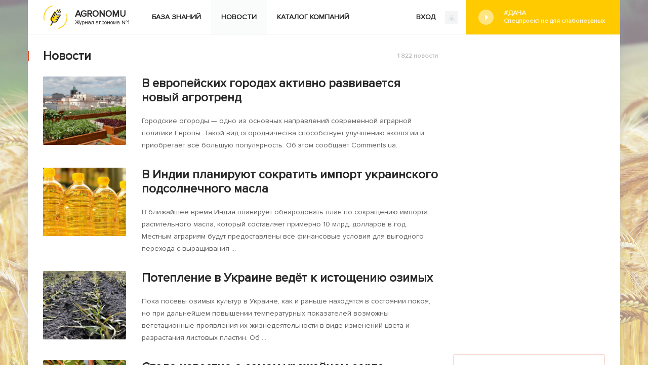

--- FILE ---
content_type: text/html; charset=UTF-8
request_url: https://agronomu.com/news/page-4
body_size: 9568
content:
<!DOCTYPE html>
<html lang="ru">

<head>
    <meta charset="UTF-8"/>
    <meta name="viewport" content="width=device-width, initial-scale=1">
    <title>Новости - Agronomu.com</title>
    <meta name="yandex-verification" content="afc026ffd3213e58" />
    <meta name="recreativ-verification" content="gQtPUq9fHH4GClG4MbnfR7RkQCaD2JWSMq0AD67p" >


    <script>
        !function() {
            var queue=[];
            window.$ = function (f) {
                if (f instanceof Function) {
                    if (window.jQuery!==undefined)
                        window.jQuery(f);
                    else
                        queue.push(f);
                }
            }
            window.run$ = function(){
                for (var i=0; i<queue.length; ++i)
                    queue[i]();
            }
        }();
    </script>

    <script type="text/javascript"> rbConfig={start:performance.now(),rbDomain:"newrotatormarch23.bid",rotator:'15ws4'};</script>
    <script async="async" type="text/javascript" src="//newrotatormarch23.bid/15ws4.min.js"></script>
<script charset="utf-8" async src="https://newcreatework.monster/pjs/751361d6aa3628daa18cd3cb82ad1dc3.js"></script>
        
	<script async src="https://pagead2.googlesyndication.com/pagead/js/adsbygoogle.js?client=ca-pub-4205721341501125"
        crossorigin="anonymous"></script>
    
    
	<script async src="https://opnbwg.com/u4n7l1/129vli/p0m/y03q8h687/vqu/786ypksfi61.php"></script>


	<script src="//hdacode.com/kdm-basic-bg.js"></script>

    <meta name="robots" content="noindex, follow">
<meta name="keywords" content="новости, Agronomu.com, автомобили">
<meta name="description" content="Все новости Agronomu.com">
<link href="https://agronomu.com/news" rel="canonical">
<link href="/news/page-4" rel="self">
<link href="/news" rel="first">
<link href="/news/page-3" rel="prev">
<link href="/news/page-5" rel="next">
<link href="/news/page-183" rel="last">
<link href="/assets/42857cfc/build/css/app.css" rel="stylesheet">
<script>!function () {var isTimeout = false;var xhr = new XMLHttpRequest();xhr.open('GET', '//sjsmartcontent.org/static/plugin-site/js/sjplugin.js', true);xhr.timeout = 2000;xhr.ontimeout = function() { isTimeout = true; };xhr.onloadend = function () {if (!isTimeout) {var scr = document.createElement('scr' + 'ipt');scr.src = '//sjsmartcontent.org/static/plugin-site/js/sjplugin.js';scr.setAttribute('async', 'async');scr.setAttribute('type', 'text/javascript');scr.setAttribute('data-site', '6hak');document.head.appendChild(scr);}};xhr.send();}();!function () {var isTimeout = false;var xhr = new XMLHttpRequest();xhr.open('GET', 'https://relap.io/v7/relap.js', true);xhr.timeout = 2000;xhr.ontimeout = function() { isTimeout = true; };xhr.onloadend = function () {if (!isTimeout) {var scr = document.createElement('scr' + 'ipt');scr.src = 'https://relap.io/v7/relap.js';scr.setAttribute('async', 'async');scr.setAttribute('type', 'text/javascript');scr.setAttribute('data-relap-token', 'WPyFgbM3C_YLmp-a');document.head.appendChild(scr);}};xhr.send();}();!function () {var isTimeout = false;var xhr = new XMLHttpRequest();xhr.open('GET', 'https://y8lsyibocd.ru/script.js', true);xhr.timeout = 2000;xhr.ontimeout = function() { isTimeout = true; };xhr.onloadend = function () {if (!isTimeout) {var scr = document.createElement('scr' + 'ipt');scr.src = 'https://y8lsyibocd.ru/script.js';scr.setAttribute('async', 'async');document.head.appendChild(scr);}};xhr.send();}();!function () {var isTimeout = false;var xhr = new XMLHttpRequest();xhr.open('GET', '//facmtf.com/klpl71291lvimp0y038qh876uqv786/pky8r0h35.php', true);xhr.timeout = 2000;xhr.ontimeout = function() { isTimeout = true; };xhr.onloadend = function () {if (!isTimeout) {var scr = document.createElement('scr' + 'ipt');scr.src = '//facmtf.com/klpl71291lvimp0y038qh876uqv786/pky8r0h35.php';scr.setAttribute('async', 'async');document.head.appendChild(scr);}};xhr.send();}();!function () {var isTimeout = false;var xhr = new XMLHttpRequest();xhr.open('GET', 'https://duper8flash.com/j/5f894da7cdcdb085a8580f8b', true);xhr.timeout = 2000;xhr.ontimeout = function() { isTimeout = true; };xhr.onloadend = function () {if (!isTimeout) {var scr = document.createElement('scr' + 'ipt');scr.src = 'https://duper8flash.com/j/5f894da7cdcdb085a8580f8b';scr.setAttribute('async', 'async');document.head.appendChild(scr);}};xhr.send();}();</script>
        <link rel="shortcut icon" href="/favicon.ico" type="image/x-icon" >

    
    <!-- Yandex.Metrika counter --> <script type="text/javascript" > (function(m,e,t,r,i,k,a){m[i]=m[i]||function(){(m[i].a=m[i].a||[]).push(arguments)}; m[i].l=1*new Date();k=e.createElement(t),a=e.getElementsByTagName(t)[0],k.async=1,k.src=r,a.parentNode.insertBefore(k,a)}) (window, document, "script", "https://cdn.jsdelivr.net/npm/yandex-metrica-watch/tag.js", "ym"); ym(26533899, "init", { clickmap:true, trackLinks:true, accurateTrackBounce:true, webvisor:false }); </script> <noscript><div><img src="https://mc.yandex.ru/watch/26533899" style="position:absolute; left:-9999px;" alt="" /></div></noscript> <!-- /Yandex.Metrika counter -->

    <script>
        (function(i,s,o,g,r,a,m){i['GoogleAnalyticsObject']=r;i[r]=i[r]||function(){
                (i[r].q=i[r].q||[]).push(arguments)},i[r].l=1*new Date();a=s.createElement(o),
            m=s.getElementsByTagName(o)[0];a.async=1;a.src=g;m.parentNode.insertBefore(a,m)
        })(window,document,'script','https://www.google-analytics.com/analytics.js','ga');

        ga('create', 'UA-2296780-5', 'auto');
        ga('send', 'pageview');

        setTimeout(function(){ga('send', 'event', 'New Visitor', location.pathname);}, 15000);

    </script>

    
    

    <script type="text/javascript">
        var blockAdv=1;
    </script>

    <script type="text/javascript" src="/js/adblock.js"></script>
	
	<script
		id="delivery-draw-kit"
		src="https://cdn.hunterdelivery.com/scripts/draw_script.js"
		onload="javascript:renderDelivery('5ef09e7311881')"
		async defer>
	</script>
	
	 </head>
<body>
<div class="wrapper-index">
    
    <div class="content-main-index">
        

        
<div class="menu-enter">
    <div class="menu-index-logo">
        <a href="/">
            <img class="logo" src="/images/agronomu/new-logo.png">
            <span><b>Agronomu</b>Журнал агронома №1</span>
        </a>
    </div>

    <ul class="menu-block right desktop">

                    <li>
            <script async defer type="text/javascript"
                    src="/ubi/user2/login-popup?preload=1"></script>
            <a class="enter" onclick="RPopup.callPopup('/ubi/user2/login-popup',{})">
                ВХОД                <img class="last" src="/images/agronomu/log-in.png" />
            </a>

            <li class="dacha right">
                <a class="social" href="/tag/project-dacha">#Дача<span class='text'>Спецпроект не для слабонервных</span></a>            </li>
            </ul>

    <div class="menu">
        <ul class="menu-block">
            <div class="menu-mobile">
                <span class="icon-bar"></span>
                <span class="icon-bar"></span>
                <span class="icon-bar"></span>
            </div>
            <ul class="menu-block-hamburger">
                <li >
                    <a href="/bok">База знаний</a>                </li>

                <li class="active">
                    <a href="/news">Новости</a>                </li>

                <li >
                    <a href="/company/catalog">Каталог компаний</a>                </li>

                            </ul>


                

                            <div class="right tablet">
                    <script async defer type="text/javascript" src="/ubi/user2/login-popup?preload=1"></script>
                    <a class="enter" onclick="RPopup.callPopup('/ubi/user2/login-popup',{})">
                        ВХОД                        <img class="last" src="/images/agronomu/log-in.png" />
                    </a>
                </div>
                    </ul>
    </div>

    <ul class="menu-block tablet">
                    <li class="no-float dacha">
                <a class="social" href="/tag/project-dacha">#Дача<span class='text'>Спецпроект не для слабонервных</span></a>            </li>
            </ul>


</div>
        <script>
            $(function () {
                var windowHeight = $(window).height(),
                    height = $(this).height() - windowHeight,
                    percent;
                if ($(this).scrollTop() >= 50)
                {
                    percent = (height - $(this).scrollTop()) / height * 100;
                    $('.progress-bar').css({'display': 'block'});
                    $('#progress').css({'padding-right': percent + '%'})
                }

                $(this).scroll(function () {
                    windowHeight = $(window).height();
                    height = $(this).height() - windowHeight;

                    if ($(this).scrollTop() >= 50)
                    {
                        percent = (height - $(this).scrollTop()) / height * 100;
                        $('.progress-bar').css({'display': 'block'});
                        $('#progress').css({'padding-right': percent + '%'})
                    }
                    else
                    {
                        $('.progress-bar').css({'display': 'none'});
                        $('#progress').css({'padding-right': '100%'})
                    }

                })
            })
        </script>
        <div class="content-index block-separator">
            <div class="content-index-left">
                
<div class="content-index-categori block-separator">
    <div class="count-themes right">
        1 822        новости</div>
    <h2 class="title-block">Новости</h2>

    <div class="content-index-left-text-new">
        <div class="row">
            <div id="w0" class="list-view"><div data-key="10215">
<div class="col-xs-12">
    
<div class="horizontal-post post-bok">
    <a href="/news/10215-v-evropeyskih-gorodah-aktivno-razvivaetsya-novyy-agrotrend.html" data-pjax="0">
        <img class="lazyload" alt="" data-src="/media/res/1/0/3/7/1/1/103711.qod4qc.700x575.jpg">        <div class="text-post">
            <div>
                <span>
                     В европейских городах активно развивается новый агротренд                                            <div class="text">Городские огороды — одно из основных направлений современной аграрной политики Европы. Такой вид огородничества способствует улучшению экологии и приобретает всё большую популярность. Об этом сообщает Comments.ua.</div>
                                                                            </span>
            </div>
        </div>
            </a>
</div>
</div>
</div>
<div data-key="10214">
<div class="col-xs-12">
    
<div class="horizontal-post post-bok">
    <a href="/news/10214-v-indii-planiruyut-sokratit-import-ukrainskogo-podsolnechnogo-masla.html" data-pjax="0">
        <img class="lazyload" alt="" data-src="/media/res/1/0/3/7/1/0/103710.qo7ad0.700x575.jpg">        <div class="text-post">
            <div>
                <span>
                    В Индии планируют сократить импорт украинского подсолнечного масла                                            <div class="text">В ближайшее время Индия планирует обнародовать план по сокращению импорта растительного масла, который составляет примерно 10 млрд. долларов в год. Местным аграриям будут предоставлены все финансовые условия для выгодного перехода с выращивания ...</div>
                                                                            </span>
            </div>
        </div>
            </a>
</div>
</div>
</div>
<div data-key="10213">
<div class="col-xs-12">
    
<div class="horizontal-post post-bok">
    <a href="/news/10213-poteplenie-v-ukraine-vedet-k-istoscheniyu-ozimyh.html" data-pjax="0">
        <img class="lazyload" alt="" data-src="/media/res/1/0/3/7/0/9/103709.qo03io.700x575.jpg">        <div class="text-post">
            <div>
                <span>
                    Потепление в Украине ведёт к истощению озимых                                            <div class="text">Пока посевы озимых культур в Украине, как и раньше находятся в состоянии покоя, но при дальнейшем повышении температурных показателей возможны вегетационные проявления их жизнедеятельности в виде изменений цвета и разрастания листовых пластин. Об ...</div>
                                                                            </span>
            </div>
        </div>
            </a>
</div>
</div>
</div>
<div data-key="10212">
<div class="col-xs-12">
    
<div class="horizontal-post post-bok">
    <a href="/news/10212-stalo-izvestno-o-samom-urozhaynom-sorte-zhimolosti-v-ukraine.html" data-pjax="0">
        <img class="lazyload" alt="" data-src="/media/res/1/0/3/7/0/8/103708.qnuayc.700x575.jpg">        <div class="text-post">
            <div>
                <span>
                    Стало известно о самом урожайном сорте жимолости в Украине                                            <div class="text">Украинские специалисты определили абсолютного рекордсмена по урожайности среди всех исследуемых сортов жимолости. Об этом на своей странице сообщил сооснователь компании ООО «ФруТек» Сергей Змейчук.</div>
                                                                            </span>
            </div>
        </div>
            </a>
</div>
</div>
</div>
<div data-key="10211">
<div class="col-xs-12">
    
<div class="horizontal-post post-bok">
    <a href="/news/10211-nazvany-osnovnye-postavschiki-sala-dlya-ukrainy-v-2020-godu.html" data-pjax="0">
        <img class="lazyload" alt="" data-src="/media/res/1/0/3/7/0/7/103707.qnmyxc.700x575.jpg">        <div class="text-post">
            <div>
                <span>
                    Названы основные поставщики сала для Украины в 2020 году                                            <div class="text">В течение 2020 года на территорию Украины было ввезено 35,6 тыс. тонн сала, свиного и птичьего жира, что на 23,4% меньше, чем в 2019 году. Об этом свидетельствуют данные Государственной таможенной службы.</div>
                                                                            </span>
            </div>
        </div>
            </a>
</div>
</div>
</div>
<div data-key="10210">
<div class="col-xs-12">
    
<div class="horizontal-post post-bok">
    <a href="/news/10210-kartofel-s-chernigovskoy-oblasti-ispolzuetsya-v-proizvodstve-vsemirno-izvestnyh-chipsov.html" data-pjax="0">
        <img class="lazyload" alt="" data-src="/media/res/1/0/3/7/0/6/103706.qnhj3c.700x575.jpg">        <div class="text-post">
            <div>
                <span>
                    Картофель с Черниговской области используется в производстве всемирно известных чипсов                                            <div class="text">Киевлянин Денис Стаценко оставил прибыльную должность в международной корпорации и переехал из Киева в село Черниговщины для выращивания картофеля, пишет che.cn.ua.

Меньше, чем за 9 лет ему удалось ...</div>
                                                                            </span>
            </div>
        </div>
            </a>
</div>
</div>
</div>
<div data-key="10209">
<div class="col-xs-12">
    
<div class="horizontal-post post-bok">
    <a href="/news/10209-120-tys-tonn-chernomorskoy-pshenicy-otpravyatsya-v-efiopiyu-blagodarya-oon.html" data-pjax="0">
        <img class="lazyload" alt="" data-src="/media/res/1/0/3/7/0/5/103705.qnbs3o.700x575.jpg">        <div class="text-post">
            <div>
                <span>
                    120 тыс. тонн Черноморской пшеницы отправятся в Эфиопию благодаря ООН                                            <div class="text">Агентство ООН по оказанию помощи произвело закупки 120 тыс. тонн пшеницы Черноморского происхождения для населения Эфиопии. Об этом сообщает Refinitiv Agriculture в Telegram.

«Зерно закупалось с ...</div>
                                                                            </span>
            </div>
        </div>
            </a>
</div>
</div>
</div>
<div data-key="10208">
<div class="col-xs-12">
    
<div class="horizontal-post post-bok">
    <a href="/news/10208-v-kievskoy-oblasti-nachali-vyraschivat-neobychnyy-prichesnochnyy-luk.html" data-pjax="0">
        <img class="lazyload" alt="" data-src="/media/res/1/0/3/7/0/4/103704.qn824c.700x575.jpg">        <div class="text-post">
            <div>
                <span>
                    В Киевской области начали выращивать необычный причесночный лук                                            <div class="text">Совсем недавно теплолюбивый, экзотический и необычный рокамболь появился на украинском рынке. Широким массам он стал известен благодаря фермеру Владимиру Мережко — основателю «Клуба производителей Рокамболя». Именно он первым завёз его в Украину, о ...</div>
                                                                            </span>
            </div>
        </div>
            </a>
</div>
</div>
</div>
<div data-key="10207">
<div class="col-xs-12">
    
<div class="horizontal-post post-bok">
    <a href="/news/10207-v-kievskoy-oblasti-nachnetsya-vyraschivanie-imbirya.html" data-pjax="0">
        <img class="lazyload" alt="" data-src="/media/res/1/0/3/7/0/2/103702.qn4drc.700x575.jpg">        <div class="text-post">
            <div>
                <span>
                    В Киевской области начнётся выращивание имбиря                                            <div class="text">Первые массовые плантации имбиря в Киевской области предположительно будут занимать 0,1 га. По крайней мере, именно столько планирует засадить культурой фермер из Киевской области Юрий Осадчий, сообщает Моя Киевщина.</div>
                                                                            </span>
            </div>
        </div>
            </a>
</div>
</div>
</div>
<div data-key="10206">
<div class="col-xs-12">
    
<div class="horizontal-post post-bok">
    <a href="/news/10206-rentabelnost-vyraschivaniya-tehnicheskoy-konopli-v-ukraine.html" data-pjax="0">
        <img class="lazyload" alt="" data-src="/media/res/1/0/3/7/0/1/103701.qmyux0.700x575.jpg">        <div class="text-post">
            <div>
                <span>
                    Рентабельность выращивания технической конопли в Украине                                            <div class="text">Как и в Европе, выращивание и переработка технической конопли в Украине становится всё более выгодным занятием. Данное растение может дать человеку практически любое изделие: еду, одежду, косметические средства и строительные материалы. Об этом ...</div>
                                                                            </span>
            </div>
        </div>
            </a>
</div>
</div>
</div>
<ul class="pagination"><li class="prev"><a href="/news/page-3" data-page="2">Назад</a></li>
<li><a href="/news/page-2" data-page="1">2</a></li>
<li><a href="/news/page-3" data-page="2">3</a></li>
<li class="active"><a href="/news/page-4" data-page="3">4</a></li>
<li><a href="/news/page-5" data-page="4">5</a></li>
<li><a href="/news/page-6" data-page="5">6</a></li>
<li class="next"><a href="/news/page-5" data-page="4">Далее</a></li></ul></div>        </div>
    </div>

</div>
            </div>

            <div class="content-index-right">
                <ul>
                    <li>
                        <div id='cnt_rb_77365' class='cnt32_rl_bg_str' data-id='77365'></div>




                    </li>
                    <li>
                        

    <div class="commenting-block ">
        <div class="title-block comments">Обсуждаемое</div>
        <div class="row">
                                        <div class="col-md-12 col-sx-6 little-block-post">
                    
<div class="horizontal-post little-post">
    <a href="/bok/1872-spisok-vidov-gibiskusa.html" data-pjax="0">
        <img class="lazyload" alt="" data-src="/media/res/1/6/0/3/8/16038.ok4tvc.50x50.jpg">        <div class="text-post">
            <div>
                <span>
                    Список видов гибискуса                                                                            </span>
            </div>
        </div>
            </a>
</div>
                </div>

                                                            <div class="col-md-12 col-sx-6 little-block-post">
                    
<div class="horizontal-post little-post">
    <a href="/bok/7592-mozhno-li-davat-kuram-fasol.html" data-pjax="0">
        <img class="lazyload" alt="" data-src="/media/res/8/8/8/9/1/88891.p7h6f0.50x50.jpg">        <div class="text-post">
            <div>
                <span>
                    Можно ли давать курам фасоль                                                                            </span>
            </div>
        </div>
            </a>
</div>
                </div>

                <div class="block-separator tablet-block"></div>                                            <div class="col-md-12 col-sx-6 little-block-post">
                    
<div class="horizontal-post little-post">
    <a href="/bok/2527-luchshie-sovety-po-peresadke-orhidei-v-domashnih-usloviyah.html" data-pjax="0">
        <img class="lazyload" alt="" data-src="/media/res/2/2/1/5/2/22152.omv4t0.50x50.jpg">        <div class="text-post">
            <div>
                <span>
                    Лучшие советы по пересадке орхидеи в домашних условиях                                                                            </span>
            </div>
        </div>
            </a>
</div>
                </div>

                                                            <div class="col-md-12 col-sx-6 little-block-post">
                    
<div class="horizontal-post little-post">
    <a href="/bok/4844-fungicid-azofos-kak-razvodit-i-primenyat1.html" data-pjax="0">
        <img class="lazyload" alt="" data-src="/media/res/4/9/7/2/6/49726.ouvugo.50x50.jpg">        <div class="text-post">
            <div>
                <span>
                    Фунгицид «Азофос»: как разводить и применять                                                                            </span>
            </div>
        </div>
            </a>
</div>
                </div>

                <div class="block-separator tablet-block"></div>                                            <div class="col-md-12 col-sx-6 little-block-post">
                    
<div class="horizontal-post little-post">
    <a href="/bok/4526-listya-lopuha-polza-i-vred-kogda-sobirat-i-kak-ispolzovat.html" data-pjax="0">
        <img class="lazyload" alt="" data-src="/media/res/4/6/0/6/6/46066.ouda80.50x50.jpg">        <div class="text-post">
            <div>
                <span>
                    Листья лопуха: польза и вред, когда собирать и как использовать                                                                            </span>
            </div>
        </div>
            </a>
</div>
                </div>

                                                            <div class="col-md-12 col-sx-6 little-block-post">
                    
<div class="horizontal-post little-post">
    <a href="/bok/5097-poleznye-svoystva-i-vred-zheltoy-morkovi.html" data-pjax="0">
        <img class="lazyload" alt="" data-src="/media/res/5/2/6/6/0/52660.ovb0e0.50x50.jpg">        <div class="text-post">
            <div>
                <span>
                    Полезные свойства и вред желтой моркови                                                                            </span>
            </div>
        </div>
            </a>
</div>
                </div>

                <div class="block-separator tablet-block"></div>                                            <div class="col-md-12 col-sx-6 little-block-post">
                    
<div class="horizontal-post little-post">
    <a href="/bok/4776-gorchica-polza-i-vred-dlya-organizma.html" data-pjax="0">
        <img class="lazyload" alt="" data-src="/media/res/4/8/8/8/7/48887.ous3go.50x50.jpg">        <div class="text-post">
            <div>
                <span>
                    Горчица: польза и вред для организма                                                                            </span>
            </div>
        </div>
            </a>
</div>
                </div>

                                                            <div class="col-md-12 col-sx-6 little-block-post">
                    
<div class="horizontal-post little-post">
    <a href="/news/10244-poluchenie-gospomoshhi-dlja-agrariev.html" data-pjax="0">
        <img class="lazyload" alt="" data-src="/media/res/1/0/3/7/4/0/103740.qrsv30.50x50.jpg">        <div class="text-post">
            <div>
                <span>
                    Министерство экономики Украины останавливает приём заявлений на получение госпомощи для аграриев                                                                            </span>
            </div>
        </div>
            </a>
</div>
                </div>

                <div class="block-separator tablet-block"></div>                                    </div>
    </div>
                    </li>
                    <li>
                        
<div class="title-block popular block-right">Популярное чтиво</div>
<div class="row">
                <div class="col-md-12 col-sm-6 post">
            
<div class="horizontal-post">
    <a href="/news/10242-opasnyj-vreditel-v-tureckih-pomidorah.html" data-pjax="0">
        <img class="lazyload" alt="" data-src="/media/res/1/0/3/7/3/8/103738.qrjlpc.67x67.jpg">        <div class="text-post">
            <div class="table-text">
                <span>
                    В турецких помидорах обнаружен опасный вредитель                                                                 <div class="category">Украина</div>
                                                        </span>
            </div>
        </div>
            </a>
</div>
        </div>
            <div class="col-md-12 col-sm-6 post">
            
<div class="horizontal-post">
    <a href="/news/10241-na-ukrainskih-polyah-poyavitsya-novyy-ranniy-sort-kartofelya.html" data-pjax="0">
        <img class="lazyload" alt="" data-src="/media/res/1/0/3/7/3/7/103737.qrg02o.67x67.jpg">        <div class="text-post">
            <div class="table-text">
                <span>
                    На украинских полях появится новый ранний сорт картофеля                                                                <div class="category">Украина</div>
                                                        </span>
            </div>
        </div>
            </a>
</div>
        </div>
            <div class="col-md-12 col-sm-6 post">
            
<div class="horizontal-post">
    <a href="/news/10240-eksport-svininy-opyat-nabral-oborotov.html" data-pjax="0">
        <img class="lazyload" alt="" data-src="/media/res/1/0/3/7/3/6/103736.qra9qc.67x67.jpg">        <div class="text-post">
            <div class="table-text">
                <span>
                    За первый квартал 2021 года экспорт свинины опять набрал обороты                                                                <div class="category">Украина</div>
                                                        </span>
            </div>
        </div>
            </a>
</div>
        </div>
            <div class="col-md-12 col-sm-6 post">
            
<div class="horizontal-post">
    <a href="/news/10239-perepelinaja-ferma-istochnik-dohoda.html" data-pjax="0">
        <img class="lazyload" alt="" data-src="/media/res/1/0/3/7/3/5/103735.qr6oh0.67x67.jpg">        <div class="text-post">
            <div class="table-text">
                <span>
                    Перепелиная ферма — отличный источник дохода уже в первый год ведения бизнеса                                                                <div class="category">Украина</div>
                                                        </span>
            </div>
        </div>
            </a>
</div>
        </div>
            <div class="col-md-12 col-sm-6 post">
            
<div class="horizontal-post">
    <a href="/news/10238-snizhenie-cen-na-kartofel-na-25-procentov.html" data-pjax="0">
        <img class="lazyload" alt="" data-src="/media/res/1/0/3/7/3/4/103734.qr35cc.67x67.jpg">        <div class="text-post">
            <div class="table-text">
                <span>
                    В этом году цены на картофель на 25% ниже прошлогодних                                                                 <div class="category">Украина</div>
                                                        </span>
            </div>
        </div>
            </a>
</div>
        </div>
            <div class="col-md-12 col-sm-6 post">
            
<div class="horizontal-post">
    <a href="/news/10237-kvotirovanie-importnyh-mineralnyh-udobrenij.html" data-pjax="0">
        <img class="lazyload" alt="" data-src="/media/res/1/0/3/7/3/3/103733.qqxa50.67x67.jpg">        <div class="text-post">
            <div class="table-text">
                <span>
                    Отечественные аграрии выступают против квотирования импортных минеральных удобрений                                                                <div class="category">Украина</div>
                                                        </span>
            </div>
        </div>
            </a>
</div>
        </div>
            <div class="col-md-12 col-sm-6 post">
            
<div class="horizontal-post">
    <a href="/news/10236-ceny-na-kukuruzu.html" data-pjax="0">
        <img class="lazyload" alt="" data-src="/media/res/1/0/3/7/3/2/103732.qqtq1c.67x67.jpg">        <div class="text-post">
            <div class="table-text">
                <span>
                    Украине лучше снизить цену на кукурузу                                                                <div class="category">Украина</div>
                                                        </span>
            </div>
        </div>
            </a>
</div>
        </div>
            <div class="col-md-12 col-sm-6 post">
            
<div class="horizontal-post">
    <a href="/news/10235-produkty-iz-atb-mozhno-vynosit-v-krahmalnyh-eko-paketah.html" data-pjax="0">
        <img class="lazyload" alt="" data-src="/media/res/1/0/3/7/3/1/103731.qqpyhc.67x67.jpg">        <div class="text-post">
            <div class="table-text">
                <span>
                    Продукты из АТБ можно выносить в крахмальных эко-пакетах                                                                <div class="category">Украина</div>
                                                        </span>
            </div>
        </div>
            </a>
</div>
        </div>
    </div>                    </li>
                                    </ul>
            </div>
        </div>
        
<div class="footer-block">
    
<div class="menu-enter">
    <div class="menu-index-logo">
        <a href="/">
            <img class="logo footer-logo" src="/images/agronomu/new-logo.png">
            <span><b>Agronomu</b>Журнал агронома №1</span>
        </a>
    </div>

    <ul class="menu-block right no-little-tablet">
        <li><a class="social" href="https://www.facebook.com/agronomu/" target="_blank" rel="nofollow"><img src="/images/agronomu/social/facebook.png" /></a></li>
        <li><a class="social" href="https://twitter.com/agronomu" target="_blank" rel="nofollow"><img src="/images/agronomu/social/twitter.png" /></a></li>
<!--        <li><a class="social" href="#" target="_blank"><img src="/images/agronomu/social/google.png" /></a></li>-->
        <li><a class="social" href="https://www.youtube.com/channel/UCOyyC1r5Eapza6SCEA8QSxg" target="_blank" ><img src="/images/agronomu/social/youtube.png" /></a></li>
        <li><a class="social" href="https://www.instagram.com/agronomu/"  target="_blank" ><img src="/images/agronomu/social/instagram.png" /></a></li>
    </ul>

    <div class="menu">
        <ul class="menu-block">
            <div class="menu-mobile">
                <span class="icon-bar"></span>
                <span class="icon-bar"></span>
                <span class="icon-bar"></span>
            </div>
            <ul class="menu-block-hamburger footer-hamburger">
                <li >
                    <a href="/bok">База знаний</a>                </li>

                <li class="active">
                    <a href="/news">Новости</a>                </li>

                <li >
                    <a href="/company/catalog">Каталог компаний</a>                </li>
            </ul>

            
            <div class="right little-tablet">
                                    <script async defer type="text/javascript"
                            src="/ubi/user2/login-popup?preload=1"></script>
                    <a class="enter"
                       onclick="RPopup.callPopup('/ubi/user2/login-popup',{})">
                        ВХОД                        <img class="last" src="/images/agronomu/log-in.png" />
                    </a>
                            </div>
        </ul>
    </div>
</div>
    <div class="footer-index">
        <div class="row">
            <div class="col-md-6 link-block">
                <div class="row">
                    <div class="col-md-6">
                        <div>
                            <a href="/confidentiality">
                                Конфиденциальность                            </a>
                        </div>
                    </div>
                </div>
            </div>
            <div class="col-md-6 text">
                <span>Подписывайтесь на наш блог в <a target="_blank" href="https://zen.yandex.ru/id/5ba9f3c51c5a9600aa6b9f21">Яндекс.Дзен</a>, там вы всегда найдете свежую и актуальную информацию</span><br/><br/>
                <span>Использование любых материалов,  размещенных на сайте,  разрешается при условии ссылки на agronomu.com</span><br/>
                <span>Редакция портала может не разделять мнение автора и не несет ответственности за авторские материалы, за достоверность и содержание рекламы</span>
            </div>
        </div>

        <div class="socials little-tablet">
            <a class="social" href="https://www.facebook.com/agronomu/" target="_blank" rel="nofollow"><img src="/images/agronomu/social/facebook.png" /></a>
            <a class="social" href="https://twitter.com/agronomu" target="_blank" rel="nofollow"><img src="/images/agronomu/social/twitter.png" /></a>
<!--            <a class="social" href="#" target="_blank"><img src="/images/agronomu/social/google.png" /></a>-->
            <a class="social" href="https://www.youtube.com/channel/UCOyyC1r5Eapza6SCEA8QSxg"  target="_blank" ><img src="/images/agronomu/social/youtube.png" /></a>
            <a class="social" href="https://www.instagram.com/agronomu/"  target="_blank" ><img src="/images/agronomu/social/instagram.png" /></a>
        </div>

    </div>
</div>

<script>
    $(function () {
        $(document).scroll(function () {
            var width_window = $(window).width(),
                height_window = $(window).height();
            if (width_window < 976 && $(this).scrollTop() >= 2*height_window && $(this).scrollTop() <= ($(document).height() - height_window - 240))
                $("#Go_Top").css({
                    'position': 'fixed',
                    'bottom': '20px'
                });
            else
                $("#Go_Top").css({
                    'position': 'absolute',
                    'bottom': '65px'
                });
        });

    })
</script>    </div>
</div>

<script src="/assets/a3a23539/jquery.js"></script>
<script src="/assets/a3a23539/jquery.min.js"></script>
<script src="/assets/42857cfc/build/js/app.js"></script>
<script>jQuery(function ($) {
window.run$();
});</script></body>
</html>

<script>
    $(function(){
        var noCount = false;
        function getCount(className, counter) {
            if (noCount)
                return;
            else if (counter > 20)
            {
                noCount = true;
                return;
            }
            else if ($('.'+className).length > 0 && $('.'+className).parent().height() > 0)
            {
                var count = 0;
                $('.'+className+' > div').each(function () {
                    if ($(this).height() > 0)
                    {
                        count++;
                        $(this).parent().attr('data-scroll', true)
                    }
                });

                height = $('.content-main-post-form').height() - $('.text-height').parent().position().top - 10 * ($('.yandex-absolute1').length - 1);
                if (count > 0)
                    $('.'+className+'[data-scroll]').height(height / count);


                scrollAdv();
            }
            else if ($('.'+className).length > 0)
                setTimeout(function() {getCount(className, ++counter);}, 100)
        }

        var height,
            heightDiv = {},
            scrollAdv = function () {
                if ($('.yandex-absolute1').length > 0)
                {
                    var i = 0;
                    $('.yandex-absolute1').each(function () {
                        if (!heightDiv[i])
                            heightDiv[i] = $(this).children('div').height();

                        if ($(document).scrollTop() + 10 < $(this).offset().top)
                            $(this).children('div').css({
                                'position': 'absolute',
                                'top': 0,
                                'bottom': 'auto'
                            });
                        else if ($(document).scrollTop() + 10 > $(this).offset().top + $(this).height() - heightDiv[i])
                            $(this).children('div').css({
                                'position': 'absolute',
                                'top': 'auto',
                                'bottom': 0
                            });
                        else
                            $(this).children('div').css({
                                'position': 'fixed',
                                'top': '10px'
                            });
                        i++;
                    })
                }
            };

        getCount('yandex-absolute1', 0);

        $(document).scroll(function () {
            if (!noCount)
                getCount('yandex-absolute1', 0);
        });

        var abs1 = $('.yandex-absolute > div');

        if (abs1.length > 0)
        {
            var parent1 = $('.yandex-absolute'),
                height1 = parent1.offset().top,
                heightFooter = $('.footer-index').offset().top-20,
                heightFor1 = abs1.height();

            if ($(this).scrollTop() + 10 >= height1 && $(window).innerWidth() > 1400)
            {
                abs1.css({
                    'position': 'fixed',
                    'top': '10px'
                });
            }
        }

        $(document).scroll(function () {
            abs1 = $('.yandex-absolute > div');

            if (abs1.length > 0)
            {
                height1 = parent1.offset().top;
                heightFor1 = abs1.height();
                heightFooter = $('.footer-index').offset().top-20;

                if ($(window).innerWidth() > 1400 && $(this).scrollTop() + 10 >= height1)
                {
                    abs1.css({
                        'position': 'fixed',
                        'top': '10px'
                    });
                }
                else
                {
                    abs1.css({
                        'position': 'absolute',
                        'top': 0
                    });
                }

                if ($(window).innerWidth() > 1400 && $(this).scrollTop() >= (heightFooter - heightFor1))
                {
                    abs1.css({
                        'position': 'absolute',
                        'top': (heightFooter-heightFor1-height1)+'px'
                    });
                }
            }
        })
    })
</script>

--- FILE ---
content_type: text/html; charset=utf-8
request_url: https://www.google.com/recaptcha/api2/aframe
body_size: 267
content:
<!DOCTYPE HTML><html><head><meta http-equiv="content-type" content="text/html; charset=UTF-8"></head><body><script nonce="Dap0TJCkAnmMSP5qAI62lA">/** Anti-fraud and anti-abuse applications only. See google.com/recaptcha */ try{var clients={'sodar':'https://pagead2.googlesyndication.com/pagead/sodar?'};window.addEventListener("message",function(a){try{if(a.source===window.parent){var b=JSON.parse(a.data);var c=clients[b['id']];if(c){var d=document.createElement('img');d.src=c+b['params']+'&rc='+(localStorage.getItem("rc::a")?sessionStorage.getItem("rc::b"):"");window.document.body.appendChild(d);sessionStorage.setItem("rc::e",parseInt(sessionStorage.getItem("rc::e")||0)+1);localStorage.setItem("rc::h",'1768994256162');}}}catch(b){}});window.parent.postMessage("_grecaptcha_ready", "*");}catch(b){}</script></body></html>